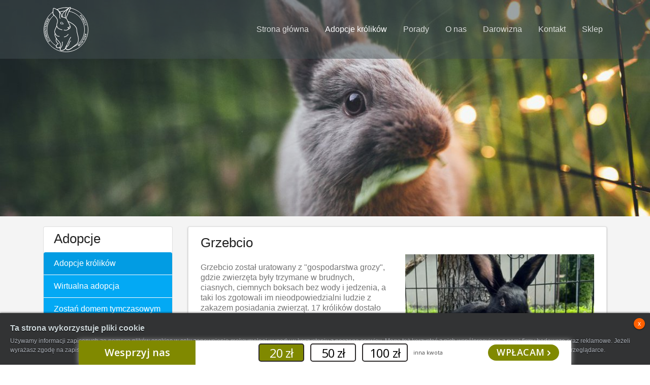

--- FILE ---
content_type: text/html; charset=utf-8
request_url: https://kroliki.net/pl/adopcje/lista/1907-grzebcio/
body_size: 5366
content:

<!doctype html>
<html lang="pl">
    <head>
        <!-- Global site tag (gtag.js) - Google Analytics -->
        <script async src="https://www.googletagmanager.com/gtag/js?id=G-PBN1WBQ6ML"></script>
        <script>
            window.dataLayer = window.dataLayer || [];
            function gtag(){dataLayer.push(arguments);}
            gtag('js', new Date());

            gtag('config', 'G-PBN1WBQ6ML');
        </script>
        <title>Stowarzyszenie Pomocy Królikom - Króliki do adopcji  - Grzebcio</title>
        <meta name="viewport" content="width=device-width, initial-scale=1, shrink-to-fit=no">
        <meta http-equiv="Content-Type" content="text/html; charset=UTF-8" />
        <meta name="description" content="Adopcja królika - tutaj czeka już na Ciebie Twój nowy przyjaciel - uszak!">
        <meta name="author" content="">

        <link rel="apple-touch-icon" sizes="180x180" href="/favicon/apple-touch-icon.png">
        <link rel="icon" type="image/png" sizes="32x32" href="/favicon/favicon-32x32.png">
        <link rel="icon" type="image/png" sizes="16x16" href="/favicon/favicon-16x16.png">
        <link rel="manifest" href="/favicon/site.webmanifest">
        <link rel="mask-icon" href="/favicon/safari-pinned-tab.svg" color="#5bbad5">
        <link rel="shortcut icon" href="/favicon/favicon.ico">
        <meta name="msapplication-TileColor" content="#da532c">
        <meta name="msapplication-config" content="/favicon/browserconfig.xml">
        <meta name="theme-color" content="#ffffff">

        <!-- Bootstrap core CSS -->
        <link href="/static/css/bootstrap.min.css" rel="stylesheet">

        <!-- Custom styles for this template -->
        <link href="/static/css/style.css" rel="stylesheet">
        <link href="/static/css/responsive.css" rel="stylesheet">

        <link rel="stylesheet" type="text/css" href="/static/css/slick/slick.css"/>

        <link rel="stylesheet" type="text/css" href="/static/css/slick/slick-theme.css"/>

        <!-- Lightbox  -->
        <link href="/static/css/ekko-lightbox.css" rel="stylesheet">
        
        

    </head>
    <body>
        
        <nav class="navbar navbar-expand-lg navbar-dark bg-dark mb-0">
          <div class="container">
          <a class="navbar-brand" href="/">
            <img src="/static/img/logo.svg" width="90" height="90" alt="">
          </a>
          <button class="navbar-toggler" type="button" data-toggle="collapse" data-target="#navbarCollapse" aria-controls="navbarCollapse" aria-expanded="false" aria-label="Toggle navigation">
            <span class="navbar-toggler-icon"></span>
          </button>
          <div class="collapse navbar-collapse" id="navbarCollapse">
            <ul class="navbar-nav ml-auto">
              


    <li class="nav-item ml-3 
        
        ">

        


        <a href="/pl/"  class="nav-link"><span>Strona główna</span></a>


    </li>
    

    <li class="nav-item ml-3 active
        
         dropdown">

        


        <a href="/pl/adopcje/"  class="nav-link"><span>Adopcje królików</span></a>


    </li>
    

    <li class="nav-item ml-3 
        
         dropdown">

        


        <a href="/pl/porady/"  class="nav-link"><span>Porady</span></a>


    </li>
    

    <li class="nav-item ml-3 
        
         dropdown">

        


        <a href="/pl/o-nas/"  class="nav-link"><span>O nas</span></a>


    </li>
    

    <li class="nav-item ml-3 
        
        ">

        


        <a href="/pl/darowizna/"  class="nav-link"><span>Darowizna</span></a>


    </li>
    

    <li class="nav-item ml-3 
        
         dropdown">

        


        <a href="/pl/kontakt/"  class="nav-link"><span>Kontakt</span></a>


    </li>
    

    <li class="nav-item ml-3 
        
        ">

        


        <a href="/pl/sklep/"  class="nav-link"><span>Sklep</span></a>


    </li>
    



            </ul>
          </div>
        </div>
        </nav>
        
    <main role="main">
      <div id="myCarousel" class="carousel slide" data-ride="carousel">
        <div class="carousel-inner">
          <div class="carousel-item active">
            <img class="filer_image " alt="leximphoto-427130-unsplash.jpg__1200x500_q85_crop_subsampling-2.jpg" src="/media/filer_public_thumbnails/filer_public/32/f8/32f8df56-062e-44b6-bcfe-e66b4f9a66be/leximphoto-427130-unsplashjpg__1200x500_q85_crop_subsampling-2.jpg__1200x400_q85_crop_subsampling-2_upscale.jpg" />


            <div class="container">
              <div class="carousel-caption text-left">
                <h1></h1>
                <p></p>
              </div>
            </div>
          </div>


        </div>

      </div>
    </main>
    
        
<!-- NEWS -->
<div class="container-fluid adoption">
  <div class="container">
    <div class="row">
      <div class="col-lg-3 col-sm-12 mb-3 mb-xl-0">
        <!-- adoption menu -->
        <div class="side-menu">
          <h1>Adopcje</h1>
          <div class="list-group">

            




        <a href="/pl/adopcje/lista/" class="list-group-item list-group-item-action active">Adopcje królików</a>


    



        <a href="/pl/adopcje/wirtualna-adopcja/" class="list-group-item list-group-item-action">Wirtualna adopcja</a>


    



        <a href="/pl/adopcje/zostan-domem-tymczasowym/" class="list-group-item list-group-item-action">Zostań domem tymczasowym</a>


    



        <a href="/pl/adopcje/chce-oddac-krolika/" class="list-group-item list-group-item-action">Chcę oddać królika</a>


    



        <a href="/pl/adopcje/procedura-adopcyjna/" class="list-group-item list-group-item-action">Procedura adopcyjna</a>


    



        <a href="/pl/adopcje/regulamin-adopcji/" class="list-group-item list-group-item-action">Regulamin adopcji</a>


    



          </div>
        </div>
      </div>
      <!-- end adoption-menu -->

      <div class="col-lg-9 col-sm-12">
        <!-- adoption-->
        <div class="row">
          <div class="col-lg-12">
            <div class="adoption-details">
              <h1>Grzebcio</h1>
              <div class="row">
                <div class="col-lg-6 col-sm-12 mb-3 mb-xl-0">
                  <div class="adoption-entry">
                    <p><p>Grzebcio został uratowany z "gospodarstwa grozy", gdzie zwierzęta były trzymane w brudnych, ciasnych, ciemnych boksach bez wody i jedzenia, a taki los zgotowali im nieodpowiedzialni ludzie z zakazem posiadania zwierząt. 17 królików dostało nowe życie.</p>

<p>Waży 2,5kg, ale wygląda na dość małego uszatka. To bardzo aktywny chłopak, wszędzie go pełno, interesuje się dosłownie wszystkim. Nie podoba mu się sprzątanie w klatce, gdyż ma własny gust. Lubi głaskanie, ale nie na długo. Umie kuwetować, jednak należy do tych, którzy potrafią całą klatkę wywrócić do góry nogami. :)  Za jedzonko da się pokroić, a jak za długo czeka, to umie obsłużyć się sam. </p>

<p>Do nowego domu może kicać w każdej chwili.</p></p>
                    <div class="table-responsive">
                    <table class="table table-striped">
	<tbody>
		<tr>
			<td>Płeć</td>
			<td>Samiec</td>
		</tr>
		<tr>
			<td>Miejscowość</td>
			<td>Lublin</td>
		</tr>
		<tr>
			<td>Umaszczenie</td>
			<td>czarne</td>
		</tr>
		<tr>
			<td>Wiek</td>
			<td>2,5 roku</td>
		</tr>
		<tr>
			<td>Rasa</td>
			<td>półhodowlaniec</td>
		</tr>
		<tr>
			<td>Waga</td>
			<td>2,5kg</td>
		</tr>
		<tr>
			<td>Szczepienia</td>
			<td>myksomatoza, pomór I i II</td>
		</tr>
		<tr>
			<td>Przebyte choroby</td>
			<td>świerzb, grzybica, nicienie</td>
		</tr>
		<tr>
			<td>Żywienie</td>
			<td>siano, suszone zioła, granulat bezzbożowy</td>
		</tr>
		<tr>
			<td>Powód oddania</td>
			<td>interwencja w gospodarstwie</td>
		</tr>
		<tr>
			<td>Data ogłoszenia</td>
			<td>29.05.2023</td>
		</tr>
		<tr>
			<td>Osoba do kontaktu</td>
			<td>joanna.szczesniak@kroliki.net</td>
		</tr>
		<tr>
			<td>Kontakt</td>
			<td>jw</td>
		</tr>
	</tbody>
</table>
                  </div>
                  </div>
                </div>
                <div class="col-lg-6 col-sm-12 mb-3 mb-xl-0">
                  <div class="adoption-entry">
                    <div id="myCarousel2" class="carousel slide" data-ride="carousel">
                      <ol class="carousel-indicators">
                        
                          
                            <li data-target="#myCarousel2" data-slide-to="0" class=" active"></li>
                          
                            <li data-target="#myCarousel2" data-slide-to="1" class=""></li>
                          
                            <li data-target="#myCarousel2" data-slide-to="2" class=""></li>
                          
                            <li data-target="#myCarousel2" data-slide-to="3" class=""></li>
                          
                        
                      </ol>
                      <div class="carousel-inner">
                        
                          
                            <div class="carousel-item active">
                              <a href="/media/filer_public_thumbnails/filer_public/bc/87/bc873dc6-f4b3-4954-8ae5-6ce95b0b6c81/img_20230731_151524.jpg__800x600_q85_crop_subsampling-2.jpg" data-toggle="lightbox" data-gallery="example-gallery">
                                <img class="first-slide" src="/media/filer_public_thumbnails/filer_public/bc/87/bc873dc6-f4b3-4954-8ae5-6ce95b0b6c81/img_20230731_151524.jpg__293x179_q85_crop_subsampling-2.jpg" alt="First slide">
                              </a>
                            </div>
                          
                            <div class="carousel-item">
                              <a href="/media/filer_public_thumbnails/filer_public/31/97/3197b77a-4072-4a2c-a8d6-7c009e4e26c0/img_20230731_151410.jpg__800x600_q85_crop_subsampling-2.jpg" data-toggle="lightbox" data-gallery="example-gallery">
                                <img class="first-slide" src="/media/filer_public_thumbnails/filer_public/31/97/3197b77a-4072-4a2c-a8d6-7c009e4e26c0/img_20230731_151410.jpg__293x179_q85_crop_subsampling-2.jpg" alt="First slide">
                              </a>
                            </div>
                          
                            <div class="carousel-item">
                              <a href="/media/filer_public_thumbnails/filer_public/25/1c/251cb5cb-188c-4a72-bc19-4db272354aaa/img_20230731_151241.jpg__800x600_q85_crop_subsampling-2.jpg" data-toggle="lightbox" data-gallery="example-gallery">
                                <img class="first-slide" src="/media/filer_public_thumbnails/filer_public/25/1c/251cb5cb-188c-4a72-bc19-4db272354aaa/img_20230731_151241.jpg__293x179_q85_crop_subsampling-2.jpg" alt="First slide">
                              </a>
                            </div>
                          
                            <div class="carousel-item">
                              <a href="/media/filer_public_thumbnails/filer_public/7b/0a/7b0af815-cb30-4b0b-8f38-310acc486ae1/img_20230731_151147.jpg__800x600_q85_crop_subsampling-2.jpg" data-toggle="lightbox" data-gallery="example-gallery">
                                <img class="first-slide" src="/media/filer_public_thumbnails/filer_public/7b/0a/7b0af815-cb30-4b0b-8f38-310acc486ae1/img_20230731_151147.jpg__293x179_q85_crop_subsampling-2.jpg" alt="First slide">
                              </a>
                            </div>
                          
                        

                      </div>
                      
                      <a class="carousel-control-prev" href="#myCarousel2" role="button" data-slide="prev">
                        <span class="carousel-control-prev-icon" aria-hidden="true"></span>
                        <span class="sr-only">Previous</span>
                      </a>
                      <a class="carousel-control-next" href="#myCarousel2" role="button" data-slide="next">
                        <span class="carousel-control-next-icon" aria-hidden="true"></span>
                        <span class="sr-only">Next</span>
                      </a>
                      
                    </div>
                  </div>

                <div class="row adoption-gutters">
                  
                  <div class="row">
                    <div class="col-lg-12 mb-2 mb-xl-0">
                      <p>
                        Nie można teraz adoptować tego królika. Jednak nie wszystko stracone - sporo innych królików
                        wciąż czeka na swój nowy dom! Jeśli chcesz, możesz również wesprzeć nasze działa klikając
                        przycisk poniżej
                      </p>
                    </div>
                  </div>
                  
                  <div class="col-lg-12">
                    <a href="/darowizna" class="btn btn-primary btn-block border-0 adoption-btn">
                        <img src="/static/img/darowizna.svg" width="36" height="28" class="align-middle" aria-hidden="true"></i>
                        <span class="align-middle">Wspomóż</span>
                    </a>
                  </div>
                </div>

                <div class="row adoption-share">
                  <div class="col-lg-12">
                    <h2>Udostępnij ogłoszenie</h2>
                    <ul class="list-inline">
                      <li class="list-inline-item"><a class="facebook" href="https://www.facebook.com/sharer/sharer.php?u=kroliki.net/pl/adopcje/lista/1907-grzebcio/"><img src="/static/img/facebook2.svg" width="44" height="44"></a></li>
                      <li class="list-inline-item"><a href="https://twitter.com/intent/tweet?original_referer=kroliki.net/pl/adopcje/lista/1907-grzebcio/&amp;ref_src=twsrc%5Etfw&amp;text=Zaadoptuj królika - Grzebcio&amp;tw_p=tweetbutton&amp;url=http://kroliki.net/pl/adopcje/lista/1907-grzebcio/"><img src="/static/img/twitter2.svg" width="44" height="44"></a></li>
                    </ul>
                  </div>
                </div>

                </div>
              </div>
            </div>
          </div>
        </div>
        <!-- adoption-->



      </div>

    </div>
  </div>

</div>


        



        <!--  FOOTER -->
        <div class="container-fluid footer">
          <div class="container">
            <div class="row">
              <div class="col-lg-12 footer-btn mt-5">
                <div class="fanipay-widget"></div>
                <div class="text-center">
                  <a href="https://www.e-pity.pl/pit-2017-program-online-epity-2018-KRS-0000237887--858--https:/opp.e-pity.pl/opplogo/be804765c5f768289a24bda9f103911b--www.kroliki.net" class="btn btn-secondary border-0 " target="_blank"><img src="/static/img/procent.svg" height="28" width="36" class="align-middle"> <span class="align-middle">Przekaż nam 1,5% podatku</span> </a>

                </div>
              </div>
            </div>
            <div class="row mt-5 pb-5">
              <div class="col-lg-4 col-sm-4 col-6 text-center">
                Kontakt:
                <br>
                <p><a href="//kroliki.net/pl/kontakt/centra-adopcyjne/">Adopcja, wolontariat, wirtualna adopcja, wsparcie rzeczowe, oddanie królika</a></p><p><a href="//kroliki.net/pl/kontakt/">Zarząd SPK</a></p>
<a href="//kroliki.net/pl/regulamin-platnosci/">Regulamin płatności FaniPay</a>
              </div>
              <div class="col-lg-4 col-sm-4 col-6 text-center">
                Wszystkie prawa zastrzeżone<br>
                kroliki.net 2026
                  <div class="flexi">Wykonanie: <a target="blank" href="http://flexisoft.pl" style="color: #f4f4f4;">Flexisoft</a></div>
              </div>
              <div class="col-lg-4 col-sm-4 col-12 text-center">
                <ul class="list-inline">
                  <li class="list-inline-item"><a class="facebook" href="https://www.facebook.com/kroliki.net/"><img src="/static/img/facebook.svg" width="36" height="36"></a></li>
                  <!-- <li class="list-inline-item"><a href="http://twitter.com/SPK_Polska"><img src="/static/img/twitter.svg" width="36" height="36"></a></li> -->
                  <li class="list-inline-item"><a href="https://www.instagram.com/spkpolska"><img src="/static/img/instagram.svg" width="36" height="36"></a></li>
                </ul>
              </div>
            </div>
          </div>
        </div>
        <!-- END FOOTER -->


        
  <!-- Bootstrap core JavaScript
          ================================================== -->
          <!-- Placed at the end of the document so the pages load faster -->
          <script src="https://code.jquery.com/jquery-3.2.1.slim.min.js" integrity="sha384-KJ3o2DKtIkvYIK3UENzmM7KCkRr/rE9/Qpg6aAZGJwFDMVNA/GpGFF93hXpG5KkN" crossorigin="anonymous"></script>
          <script src="https://cdnjs.cloudflare.com/ajax/libs/popper.js/1.12.3/umd/popper.min.js" integrity="sha384-vFJXuSJphROIrBnz7yo7oB41mKfc8JzQZiCq4NCceLEaO4IHwicKwpJf9c9IpFgh" crossorigin="anonymous"></script>
          <script src="/static/js/bootstrap.min.js"></script>
          <script type="text/javascript" src="//code.jquery.com/jquery-migrate-1.2.1.min.js"></script>

                    <script>
                    $(document).on('click', '[data-toggle="lightbox"]', function(event) {
                                    event.preventDefault();
                                    $(this).ekkoLightbox();
                                });
                    </script>
          <script src="/static/js/ekko-lightbox.min.js"></script>
          <script src="/static/js/ekko-lightbox.min.js.map"></script>
          <script src="/static/js/cookie.js"></script>

          
          <script async type="text/javascript" src="https://widget2.fanimani.pl/PRzUtpMbp4yKGiQUo8nN9X.js"></script>
          
        
        
    </body>
</html>


--- FILE ---
content_type: image/svg+xml
request_url: https://kroliki.net/static/img/darowizna.svg
body_size: 2460
content:
<?xml version="1.0" encoding="UTF-8"?>
<svg width="39px" height="31px" viewBox="0 0 39 31" version="1.1" xmlns="http://www.w3.org/2000/svg" xmlns:xlink="http://www.w3.org/1999/xlink">
    <!-- Generator: Sketch 42 (36781) - http://www.bohemiancoding.com/sketch -->
    <title>Group 1155</title>
    <desc>Created with Sketch.</desc>
    <defs>
        <filter x="-50%" y="-50%" width="200%" height="200%" filterUnits="objectBoundingBox" id="filter-1">
            <feOffset dx="0" dy="1" in="SourceAlpha" result="shadowOffsetOuter1"></feOffset>
            <feGaussianBlur stdDeviation="1" in="shadowOffsetOuter1" result="shadowBlurOuter1"></feGaussianBlur>
            <feColorMatrix values="0 0 0 0 0   0 0 0 0 0   0 0 0 0 0  0 0 0 0.5 0" type="matrix" in="shadowBlurOuter1" result="shadowMatrixOuter1"></feColorMatrix>
            <feMerge>
                <feMergeNode in="shadowMatrixOuter1"></feMergeNode>
                <feMergeNode in="SourceGraphic"></feMergeNode>
            </feMerge>
        </filter>
    </defs>
    <g id="Page-1" stroke="none" stroke-width="1" fill="none" fill-rule="evenodd" stroke-linejoin="round">
        <g id="Extra-large-≥1200px-Copy-17" transform="translate(-827.000000, -982.000000)" stroke="#FFFFFF">
            <g id="btn-primary" filter="url(#filter-1)" transform="translate(810.000000, 979.000000)">
                <g id="Group-12">
                    <g id="Group-1155" transform="translate(20.000000, 5.000000)">
                        <polygon id="Stroke-7273" points="0.189468504 25.5364023 5.86269685 25.5364023 5.86269685 15.5789835 0.189468504 15.5789835"></polygon>
                        <path d="M5.86269685,24.1139139 L29.9739173,24.1139139 C29.9739173,21.9801813 25.0098425,19.8464487 19.3366142,19.8464487 L9.40846457,19.8464487" id="Stroke-7274" stroke-linecap="round"></path>
                        <path d="M5.86269685,17.0014719 L10.8267717,17.0014719 C14.1626299,17.0014719 15.7908465,19.1352045 16.5,19.8464487" id="Stroke-7275"></path>
                        <path d="M32.8105315,4.35128259 C32.8105315,-0.460995664 26.4281496,-1.98590323 25.0098425,3.86905903 C23.5915354,-1.98590323 17.2091535,-0.460995664 17.2091535,4.35128259 C17.2091535,8.52344107 25.0098425,14.1564951 25.0098425,14.1564951 C25.0098425,14.1564951 32.8105315,8.52344107 32.8105315,4.35128259 Z" id="Stroke-7276"></path>
                    </g>
                </g>
            </g>
        </g>
    </g>
</svg>

--- FILE ---
content_type: image/svg+xml
request_url: https://kroliki.net/static/img/procent.svg
body_size: 4370
content:
<?xml version="1.0" encoding="UTF-8"?>
<svg width="40px" height="26px" viewBox="0 0 40 26" version="1.1" xmlns="http://www.w3.org/2000/svg" xmlns:xlink="http://www.w3.org/1999/xlink">
    <!-- Generator: Sketch 42 (36781) - http://www.bohemiancoding.com/sketch -->
    <title>OPP_logo_1_percent</title>
    <desc>Created with Sketch.</desc>
    <defs></defs>
    <g id="Page-1" stroke="none" stroke-width="1" fill="none" fill-rule="evenodd">
        <g id="Extra-large-≥1200px-Copy-17" transform="translate(-464.000000, -1885.000000)" fill-rule="nonzero" fill="#FFFFFF">
            <g id="Group-7" transform="translate(0.000000, 1824.000000)">
                <g id="OPP_logo_1_percent" transform="translate(464.000000, 61.000000)">
                    <g id="svg2">
                        <g id="layer1" transform="translate(0.022704, 0.050773)">
                            <g id="g2562" transform="translate(0.039194, 0.078579)">
                                <path d="M5.24334314,0.0299670756 C2.34880664,0.0299670756 0.0185480227,2.33433186 0.0185480227,5.19670425 L0.0185480227,20.6969158 C0.0185480227,23.5592882 2.34880664,25.863653 5.24334314,25.863653 L34.6328157,25.863653 C37.5272215,25.863653 39.8574802,23.5592882 39.8574802,20.6969158 L39.8574802,5.19670425 C39.8574802,2.33433186 37.5272215,0.0299670756 34.6328157,0.0299670756 L5.24334314,0.0299670756 Z M5.10867404,2.61333566 L15.3010737,2.61333566 L15.3010737,23.2802844 L5.24334314,23.2802844 C3.79607489,23.2802844 2.63094558,22.128102 2.63094558,20.6969158 L2.63094558,5.19670425 C2.6310762,3.81021033 3.72462582,2.68231161 5.10867404,2.61333566 Z M17.9134713,2.61333566 L34.6328157,2.61333566 C36.0799533,2.61333566 37.2452132,3.76551806 37.2452132,5.19670425 L37.2452132,20.6969158 C37.2452132,22.128102 36.0800839,23.2802844 34.6328157,23.2802844 L17.9134713,23.2802844 L17.9134713,2.61333566 Z" id="rect2467"></path>
                                <path d="M5.44397527,3.51751467 C4.50664703,3.51751467 3.74591686,4.29123356 3.74591686,5.24514242 C3.74591686,6.19918044 4.50664703,6.97677438 5.44397527,6.97677438 L7.9543587,6.97677438 L7.9543587,20.6967866 C7.9543587,21.6236993 8.73677177,22.3759762 9.70139957,22.3759762 C10.666158,22.3759762 11.4524897,21.6236993 11.4524897,20.6967866 L11.4524897,3.5173855 L5.44397527,3.5173855 L5.44397527,3.51751467 Z" id="rect2483"></path>
                                <g id="g2541" transform="translate(19.817509, 3.610451)">
                                    <path d="M0.817157956,18.2733285 C1.58063114,18.856524 2.66477613,18.7342015 3.23780553,18.0005248 L15.1227776,2.78538801 C15.695807,2.0518405 15.5418062,0.983488422 14.778333,0.400292963 C14.0148598,-0.182773328 12.9274493,-0.0629050251 12.3545505,0.670513317 L0.469447841,15.8856501 C-0.103581563,16.619456 0.0536847698,17.6901331 0.817157956,18.2733285 Z" id="path2522"></path>
                                    <path d="M4.19616358,0.088738711 C2.02931042,0.088738711 0.269338188,1.82915413 0.269338188,3.97192921 C0.269338188,6.11470428 2.02931042,7.85098631 4.19616358,7.85098631 C6.36288611,7.85098631 8.11880913,6.11470428 8.11880913,3.97192921 C8.11867851,1.82915413 6.36288611,0.088738711 4.19616358,0.088738711 Z M4.19616358,2.86999333 C4.81112196,2.86999333 5.31048176,3.36380424 5.31048176,3.97192921 C5.31048176,4.58005417 4.81112196,5.07386508 4.19616358,5.07386508 C3.58107457,5.07386508 3.0818454,4.58005417 3.0818454,3.97192921 C3.0818454,3.36380424 3.58107457,2.86999333 4.19616358,2.86999333 Z" id="path2532"></path>
                                    <path d="M11.4015479,10.821731 C9.23469475,10.821731 7.47472251,12.5620173 7.47472251,14.7049215 C7.47472251,16.8476966 9.23469475,18.5839786 11.4015479,18.5839786 C13.5682704,18.5839786 15.3241935,16.8475674 15.3241935,14.7049215 C15.3240628,12.5621464 13.5682704,10.821731 11.4015479,10.821731 Z M11.4015479,13.6028565 C12.0165063,13.6028565 12.5158661,14.0966674 12.5158661,14.7047923 C12.5158661,15.3129173 12.0163757,15.8067282 11.4015479,15.8067282 C10.7864589,15.8067282 10.2872297,15.3129173 10.2872297,14.7047923 C10.2872297,14.0966674 10.7864589,13.6028565 11.4015479,13.6028565 Z" id="path2539"></path>
                                </g>
                            </g>
                        </g>
                    </g>
                </g>
            </g>
        </g>
    </g>
</svg>

--- FILE ---
content_type: image/svg+xml
request_url: https://kroliki.net/static/img/logo.svg
body_size: 34623
content:
<?xml version="1.0" encoding="UTF-8"?>
<svg width="93px" height="94px" viewBox="0 0 93 94" version="1.1" xmlns="http://www.w3.org/2000/svg" xmlns:xlink="http://www.w3.org/1999/xlink">
    <!-- Generator: Sketch 42 (36781) - http://www.bohemiancoding.com/sketch -->
    <title>spkedit</title>
    <desc>Created with Sketch.</desc>
    <defs>
        <path d="M22.9970117,45.5152699 C24.2896216,46.2566363 25.7669369,46.2566363 27.4287117,46.2566363 C29.8293081,46.2566363 30.198555,44.9590805 31.8606577,44.4031381 C33.7072198,43.6615248 37.4000982,41.2517549 36.2922757,38.4711372 C34.4457135,33.6513504 31.4913288,29.2024115 29.6445207,24.3827894 C27.7982045,19.7481796 22.0737306,19.3774965 18.5653937,18.821554 C18.5653937,12.5188699 12.6563784,4.73287699 6.74744505,2.50869558 C6.00862342,2.32318938 1.20767658,-1.0136177 1.20767658,2.13776549 C1.20767658,5.47457257 -0.823590991,11.5919973 1.94625225,14.372615 C6.74744505,19.1922372 12.1023441,23.8266 9.3325009,31.0561566 C5.82391802,40.1394584 12.471673,43.8469487 19.6733802,45.5152699 L22.9970117,45.5152699 Z" id="path-1"></path>
    </defs>
    <g id="Page-1" stroke="none" stroke-width="1" fill="none" fill-rule="evenodd">
        <g id="Extra-large-≥1200px-Copy-17" transform="translate(-124.000000, -18.000000)">
            <g id="navbar-navbar-dark-bg-primary" transform="translate(125.000000, 17.000000)">
                <g id="nav-navbar-nav">
                    <g id="spkedit" transform="translate(0.000000, 2.000000)">
                        <path d="M33.0844027,9.95355133 C32.8885477,10.0179106 32.6951523,10.0860558 32.500855,10.1534602 C30.9053216,8.11025841 28.9769414,6.33815575 26.9605126,5.12899115 C34.9495748,1.54725664 43.5457135,0.480143363 51.774409,1.65103805 C50.0295865,2.8641531 48.0961234,4.59683363 47.6805568,4.80538407 C46.7177604,5.36930973 45.2281477,6.6309 43.7169739,8.06030177 C40.1815829,8.18186018 36.6081523,8.79590708 33.0844027,9.95355133" id="Fill-1" stroke="#FFFFFF" stroke-width="1.1"></path>
                        <path d="M47.1128315,7.58674248 C46.3922099,8.52760619 45.6355982,10.1823478 45.2662694,11.2944796 C44.7122351,12.9628009 43.7889541,14.816546 43.7889541,16.8555504 C43.7889541,18.7092956 44.1659072,20.5548106 44.1641036,22.2175354 C42.2689261,21.2512407 40.0184387,20.8800637 38.1075207,20.6178531 C38.1126036,18.7834487 37.8749378,14.6163903 38.8172387,13.3327434 C40.4602396,11.094077 45.4647477,6.10302212 47.6805568,4.80538407 C48.0544766,4.61782035 49.6596018,3.19385044 51.2644811,2.03851062 C50.3565306,3.71893009 48.2385261,6.11767168 47.1128315,7.58674248 Z" id="Fill-2"></path>
                        <path d="M45.8718703,23.377731 C45.8698207,18.9519186 49.180909,15.9323814 49.8966937,12.2202 C50.2888955,10.1853929 55.4594171,2.38475044 54.6978045,0.727210619 C54.3564315,-0.0158017699 52.7985279,0.888849558 51.264727,2.03875752 C50.3565306,3.71893009 48.2385261,6.11767168 47.1128315,7.58674248 C46.3922099,8.52760619 45.6355982,10.1823478 45.2662694,11.2944796 C44.7122351,12.9628009 43.7889541,14.816546 43.7889541,16.8555504 C43.7889541,18.7092956 44.1659072,20.5548106 44.1631198,22.2172885 C44.7778207,22.5241062 45.3569414,22.8997274 45.8718703,23.377731" id="Fill-3"></path>
                        <path d="M32.7558189,83.5654381 C33.0423459,82.1122513 34.3855387,80.6523159 34.3855387,78.5843416 C34.3855387,75.6183 33.0927649,73.2083655 31.0619072,71.1693611 C29.0540865,69.1534832 26.8242586,66.7542478 25.1464153,64.1248168 C25.1527279,66.7204221 24.6064,68.3859451 25.5219748,70.798431 C26.0836333,72.2784478 28.1765514,74.832985 29.6989568,75.6824124 C29.8604613,75.7722027 26.9611685,76.5241035 26.2607144,77.8424814 C25.4834432,79.3057088 24.9575288,82.1201522 26.6300432,83.4039637 C28.073664,84.512392 31.1734847,83.9643504 32.7558189,83.5654381" id="Fill-5"></path>
                        <path d="M49.158118,29.2746717 C55.6209216,32.0552894 67.6235757,38.5432327 67.6235757,47.4412752 C67.6235757,53.9293832 70.9474532,59.8613841 70.9474532,65.2373602 C70.9474532,70.9838549 70.3934189,74.8766044 65.4077667,77.8424814 C60.6068198,80.8088522 53.7743595,90.077331 46.942309,87.4822195 C43.5061982,86.2277894 46.5435486,82.3208018 48.9968595,80.0202451 C48.6101505,80.3874717 48.234591,80.4380867 47.6805568,80.4380867 L46.942309,80.4380867 L46.1742198,80.0389274 C45.2884045,81.3057027 44.3569252,82.8130434 44.3569252,83.7746469 C44.3569252,86.9260301 41.4023766,88.0383265 39.1864856,88.9650345 C36.1166703,90.1002106 32.3400883,88.9647876 33.5519459,85.9331522 C31.2662063,83.4746602 34.3855387,81.7357248 34.3855387,78.5843416 C34.3855387,75.6183 33.0927649,73.2086124 31.0619072,71.1693611 C26.6300432,66.7204221 21.121018,60.4042407 22.8148477,53.8542425 C22.6198946,53.3251301 22.4054297,52.7984044 22.1983432,52.2611442 C20.7624288,48.537523 26.0892081,41.354631 26.4585369,38.2034947 L49.158118,29.2746717 Z" id="Fill-7"></path>
                        <g id="Group-520" transform="translate(18.036036, 1.555322)">
                            <mask id="mask-2" fill="white">
                                <use xlink:href="#path-1"></use>
                            </mask>
                            <g id="Clip-10"></g>
                        </g>
                        <path d="M30.3229216,9.62500619 C31.0619072,9.8208 32.5387306,11.3861628 32.5387306,12.3646381 L32.5387306,15.4951991 L32.5387306,21.3655566 C32.5387306,21.5610212 32.9080595,21.9522796 32.9080595,22.1482381 L32.9080595,22.9307549 C33.0927649,23.1267133 33.4620117,23.5178894 33.6467991,23.7134363 L36.6014297,20.3768761 C36.6014297,16.093115 33.8717577,11.1237053 30.2675838,7.6817177 L30.3229216,9.62500619 Z" id="Fill-521"></path>
                        <path d="M26.4571432,38.1981451 C26.0892081,41.354631 20.7624288,48.537523 22.1983432,52.2611442 C22.9782378,54.2845115 23.8599541,56.1540584 25.5219748,57.8223796 C25.8912216,58.1930628 28.1071126,60.046808 28.4766054,60.046808 C29.7691333,60.046808 30.8772018,60.4175735 32.1220982,60.4235814 L41.3200667,61.4379398 C44.7262541,61.529623 48.4193784,58.378569 50.2124883,55.9240274 C51.7994955,52.3285487 51.4595162,47.5667841 50.8159577,45.5272858 C50.4790117,45.7043973 50.1678901,45.8494938 49.8966937,45.9584602 C48.234591,46.5144027 47.8653441,47.8119584 45.4647477,47.8119584 C43.802973,47.8119584 42.3256577,47.8119584 41.0330477,47.070592 L37.7094162,47.070592 C32.209245,45.7965743 27.031591,43.3327327 26.4571432,38.1981451" id="Fill-523"></path>
                        <path d="M55.4361342,69.6862991 C51.7432559,70.6131717 51.7432559,77.8424814 50.2659405,78.9551071 C49.8953,79.2413496 49.4627631,79.6070947 48.9957117,80.0217265 C48.6101505,80.3874717 48.234591,80.4380867 47.6805568,80.4380867 C47.4958514,80.4380867 47.1056991,80.5239265 46.942309,80.4380867 L46.1424108,80.013085 C46.6092982,79.3090009 47.0520009,78.669523 47.3115559,78.2134115 C50.4506459,73.0231062 51.7432559,66.9056814 55.4361342,61.9005531 L55.4361342,69.6862991 Z" id="Fill-525"></path>
                        <path d="M34.4327604,31.9384221 C34.9012054,31.4160584 35.1810099,31.3920265 35.9288495,31.3920265 C36.9487874,31.3920265 37.9688072,31.5287283 38.5130036,32.484077 C38.7846919,32.9620805 39.3966054,33.917923 39.4646505,34.3956796 C39.4646505,34.4638248 39.6689495,34.8735186 39.6006586,35.0783655 C39.5327775,35.2829655 37.2890126,35.0783655 36.8809883,35.0783655 C36.4048369,35.0783655 35.7247964,34.8735186 35.3848171,34.6686717 L34.7048586,33.986315 C34.7048586,33.917923 34.6263198,33.7326637 34.4339081,33.4924274 C33.884055,32.8055442 33.9909595,32.4311575 34.4327604,31.9384221" id="Fill-527" fill="#FEFEFE"></path>
                        <path d="M51.2807465,2.04841908 C50.3572167,3.71659652 48.2391211,6.11531358 47.1135146,7.58442554 C46.3928617,8.5254225 45.6361288,10.1801634 45.267037,11.2921843 C44.7129627,12.9605808 43.7895784,14.8142411 43.7895784,16.8531652 C43.7895784,18.7071177 44.1665264,20.5526722 44.1665264,22.2211418 M38.1131726,20.634679 C38.1131726,18.7811647 37.8754524,14.6140803 38.8177496,13.3304512 C40.4607685,11.0918044 45.4654038,6.1006356 47.6811916,4.80313181 C48.4199572,4.43238514 53.9596812,-0.758287274 54.6984468,0.724845443 C55.4368488,2.39324196 50.2895668,10.1830844 49.897343,12.2178461 C49.1814183,15.9302054 45.8705756,18.9497059 45.8705756,23.3985198 M52.851751,39.6535376 C52.667205,40.0242842 52.1131308,40.7657776 52.1131308,41.1366703 C52.1131308,41.3219341 51.9284394,41.6926808 51.7438934,41.8781636 C51.5591293,42.0629893 51.0050551,42.2484721 51.0050551,42.2484721 L50.635745,42.2484721 L50.2666531,42.2484721 L49.897343,42.2484721 C49.3433415,42.2484721 48.9740315,42.2484721 48.4199572,41.8781636 M50.9683932,42.277463 C51.0724867,42.5908852 51.0741598,42.9280405 51.0432445,43.2925801 C51.0285507,43.4639691 51.0085467,43.5291802 50.9683932,43.6355773 C50.9279488,43.7417553 51.0118928,43.4963191 50.7454396,44.2917777 C50.6794628,44.4892367 50.5023365,45.0988473 50.3441959,45.3068948 C50.1984213,45.4980006 49.8239466,45.8291678 49.8239466,45.8291678 L49.7200713,45.9177469 C49.6658059,45.9637525 49.4969722,46.0831479 49.2579427,46.2162721 M46.2041695,80.0652164 L46.9430079,80.4361091 L47.6811916,80.4361091 C48.2351931,80.4361091 48.6106862,80.3854299 48.9802145,80.0144642 M49.1587956,29.2725579 C55.6216129,32.0531944 67.6243725,38.5411515 67.6243725,47.4392176 C67.6243725,53.9271747 70.9482359,59.8593405 70.9482359,65.2353497 C70.9482359,70.9818865 70.3942344,74.8744709 65.4083665,77.8403713 C60.6074809,80.8068558 53.774917,90.0753034 46.9430079,87.4801497 C42.8804515,85.997163 47.865883,80.8068558 50.2666531,78.9529764 C51.7438934,77.8403713 51.7438934,70.6111399 55.4368488,69.6841637 M38.0794204,71.538043 C38.0794204,77.4698437 38.2639663,79.6944697 34.3861741,84.5140303 C31.2470748,88.5925358 35.6784321,90.2605672 39.1870597,88.9630634 C41.4028474,88.0363062 44.3576918,86.9241393 44.3576918,83.7727561 C44.3576918,82.2896234 46.5734796,79.5092059 47.3122452,78.211337 C50.4514173,73.0210297 51.7438934,66.9035271 55.4368488,61.8985567 M25.1532766,64.1229636 C25.1532766,66.7182633 24.6068402,68.3838119 25.5225867,70.7964037 C26.0842988,72.2764693 28.1771529,74.8310212 29.6995659,75.6802991 C29.8609799,75.7701925 26.9618558,76.5222014 26.261425,77.8403713 C25.4840335,79.3036412 24.9580376,82.1182343 26.6305169,83.4020094 C28.0971369,84.5281241 31.2730436,83.9445833 32.8205525,83.5433853 M41.4028474,61.5275909 C44.7267837,61.5275909 48.4199572,58.3764268 50.2666531,55.966537 M22.7762203,53.8669293 C21.12149,60.4021334 26.6305169,66.7182633 31.0625289,71.1672964 C33.0933342,73.2065126 34.3861741,75.6161833 34.3861741,78.5822297 C34.3861741,81.7336129 31.2668606,83.4726243 33.5577178,85.9331934 M33.6474085,23.7112848 C33.4626443,23.5156515 33.0933342,23.1244579 32.9085701,22.9283865 L32.9085701,22.1459993 C32.9085701,21.9501469 32.53926,21.5588803 32.53926,21.36332 L32.53926,15.4930062 L32.53926,12.3623621 C32.53926,11.3838304 31.0625289,9.81854481 30.3234722,9.62269243 M37.7101103,47.0684709 C30.5082364,45.4000744 23.8604367,41.6926808 27.3690643,32.6093509 C30.1389263,25.3796814 24.7839665,20.7453845 19.9828627,15.9256048 C17.2130734,13.1450413 19.2443153,7.02753878 19.2443153,3.69074575 C19.2443153,0.539362573 24.0452008,3.87622863 24.7839665,4.0617115 C30.6930005,6.2858994 36.6019619,14.0719445 36.6019619,20.3746379 C40.110444,20.9304293 45.8348594,21.3011759 47.6811916,25.9359109 C49.5281057,30.7554715 52.4824409,35.2045045 54.3289913,40.0242842 C55.4368488,42.8049208 51.7438934,45.2145915 49.897343,45.9562309 C48.2351931,46.5122414 47.865883,47.8097452 45.4654038,47.8097452 C43.8036176,47.8097452 42.3262318,47.8097452 41.0337556,47.0684709 M26.4591372,38.2014404 C26.0898272,41.3523854 20.7629457,48.5354652 22.1988687,52.2589973 C22.9787334,54.2823671 23.8604367,56.1520198 25.5225867,57.8201973 C25.8918967,58.1909439 28.1076845,60.0446043 28.4772128,60.0446043 C29.7696162,60.0446043 30.8777647,60.4153509 32.1701681,60.4153509 M34.4333835,31.9362087 C35.045433,31.594672 35.1816784,31.3899106 35.9295367,31.3899106 C36.9494494,31.3899106 37.9695076,31.5265399 38.5136162,32.4818497 C38.7853795,32.9600158 39.3972107,33.9157637 39.4652243,34.3934916 C39.4652243,34.4616237 39.669556,34.8712196 39.6013242,35.0762001 C39.5334561,35.2806694 37.2896628,35.0762001 36.8815813,35.0762001 C36.4054863,35.0762001 35.7254233,34.8712196 35.3854281,34.6665312 L34.7053651,33.9840419 C34.7053651,33.9157637 34.5168911,33.7873862 34.4344019,33.4901755" id="Stroke-528" stroke="#FFFFFF" stroke-width="1.1"></path>
                        <path d="M35.7099577,31.427992 C36.9136991,30.9755841 38.0398856,31.8520885 38.7940378,32.8974743 C39.2309198,33.5031265 38.8046955,34.853931 38.1068649,35.1158947 C36.9464919,35.1868381 36.259073,35.1205858 35.3298072,34.6161637 C34.725518,33.7789168 34.7452757,31.7902805 35.7099577,31.427992 Z M37.5135613,33.3190195 C37.5135613,33.4711938 37.3987045,33.5950566 37.2581054,33.5950566 C37.1175063,33.5950566 37.0027315,33.4711938 37.0027315,33.3190195 C37.0027315,33.1669274 37.1175063,33.0430646 37.2581054,33.0430646 C37.3987045,33.0430646 37.5135613,33.1669274 37.5135613,33.3190195 Z" id="Fill-529" fill="#435158"></path>
                        <path d="M85.0012144,24.3188416 C97.3211387,46.1791088 89.6093396,74.0958159 67.8332036,86.4643221 C46.0573135,98.8321699 18.2488613,91.0900434 5.92852703,69.2295292 C-5.49582613,48.9584097 0.307924324,23.4817593 18.5744937,10.022108 C18.4131532,12.3149283 18.5981865,14.5382044 19.9822883,15.9279372 C20.2415973,16.1882549 20.5027919,16.4477496 20.7642324,16.7075735 C8.76108649,26.5360274 3.33830631,43.1535637 8.43135495,58.7779752 C11.4684595,68.0955053 17.7304072,75.477154 25.5703441,80.0902832 C25.4183495,81.3316274 25.6339622,82.6394708 26.6300432,83.4039637 C28.0806324,84.5179885 31.2034901,83.958754 32.7688541,83.5584425 C32.6221883,84.3203841 32.7658207,85.0810912 33.5485027,85.9261566 C32.3356613,88.9636354 36.1147847,90.1009513 39.1864856,88.9650345 C40.9614775,88.2226805 43.2094234,87.360908 44.0341622,85.4278248 C44.4910477,85.4410752 44.9481793,85.4455195 45.4066225,85.4420628 C45.3522685,86.3175796 45.7705405,87.0545841 46.942309,87.4822195 C51.3367892,89.1516106 55.7307775,85.9119186 59.5847505,82.5988965 C78.1557189,75.0355274 88.0438937,54.1036965 81.7196396,34.7022504 C77.1294685,20.6208982 65.1753477,10.9587743 51.5356775,8.59920796 C52.6869505,6.40070442 54.0975324,3.80946106 54.5895063,2.14023451 C67.0012505,4.70654071 78.2954162,12.4206027 85.0012144,24.3188416 Z" id="Fill-530" stroke="#FFFFFF"></path>
                        <path d="M5.46885405,52.680385 L5.62896486,53.4977973 L4.85070991,53.9883929 L5.14182793,55.4752407 L6.04379369,55.615646 L6.19947748,56.4123186 L2.21187387,55.6947372 L2.05643604,54.9006159 L5.46885405,52.680385 Z M7.29451081,60.0394009 L3.95177748,62.0195602 L3.72222793,61.2713628 L6.0323982,59.9586637 L3.35125946,60.0631858 L3.08473604,59.193677 L5.41007297,57.7790071 L2.71942432,58.0027009 L2.49331802,57.2666841 L6.37098378,57.0308097 L6.60963333,57.8062487 L4.13328559,59.3614062 L7.05118829,59.2468434 L7.29451081,60.0394009 Z M11.5862676,70.9057513 L11.1103622,70.3302212 C11.2920342,70.1531097 11.3927081,69.9746814 11.4124658,69.7950186 C11.4322234,69.6167549 11.3777874,69.4308372 11.247682,69.2381708 C11.1101162,69.0342292 10.9632045,68.9089673 10.8068649,68.8651009 C10.6510991,68.8195885 10.5159108,68.8362133 10.4006441,68.9143168 C10.3264505,68.964685 10.278573,69.0293735 10.2567658,69.1084646 C10.2334829,69.1870619 10.2395495,69.2936416 10.2751297,69.4282858 C10.2988225,69.5202159 10.3678514,69.7203717 10.4803306,70.0283416 C10.6257667,70.4249496 10.6838919,70.733331 10.6532306,70.9530743 C10.6115838,71.2626903 10.4672955,71.5015274 10.2195459,71.6697504 C10.0604189,71.778223 9.8816982,71.8342699 9.68182613,71.8382204 C9.4822,71.841677 9.28839459,71.7824204 9.10081982,71.6620965 C8.91332703,71.5397973 8.7382955,71.3594761 8.57564324,71.1182522 C8.30952973,70.724031 8.19549279,70.3696434 8.23263063,70.0537726 C8.2709982,69.7376549 8.42971532,69.477008 8.71017568,69.2712558 L9.16566757,69.8857965 C9.02252703,70.0222513 8.94628378,70.1594469 8.93677387,70.2961487 C8.92652613,70.4330973 8.98161802,70.590292 9.10204955,70.7685558 C9.22633423,70.9528274 9.3607027,71.0720814 9.50663063,71.1245894 C9.60000811,71.1590735 9.6874009,71.1483743 9.76848108,71.0937265 C9.84242883,71.0431115 9.88473153,70.9689584 9.89473333,70.8702796 C9.90793243,70.7447708 9.84660991,70.5033 9.71068378,70.1458673 C9.57516757,69.7882699 9.49638288,69.5092699 9.47334595,69.3092788 C9.45203063,69.1086292 9.4799045,68.9213124 9.55770541,68.7459292 C9.63583423,68.571369 9.77405586,68.4162319 9.97114054,68.2825752 C10.1503532,68.160523 10.3515369,68.0959168 10.5749378,68.0900735 C10.7989126,68.0835717 11.0106721,68.1456265 11.2095604,68.2767319 C11.4091865,68.4074257 11.6009423,68.6098858 11.7847459,68.8818903 C12.0524171,69.2787451 12.1672739,69.645231 12.1279225,69.9820885 C12.0886532,70.3190283 11.9081288,70.6271628 11.5862676,70.9057513 Z M10.1930658,66.3558292 L7.45322793,67.8878602 L7.99840811,68.8700389 L7.43994685,69.1821239 L5.98009369,66.5515407 L6.53830901,66.2388796 L7.08184955,67.218754 L9.82193333,65.6864761 L10.1930658,66.3558292 Z M7.45068649,65.2345619 C7.09668829,65.3862425 6.77761441,65.4606425 6.49223514,65.4569389 C6.2821973,65.4531531 6.0769964,65.4133195 5.87827207,65.3367796 C5.67987568,65.259746 5.51205856,65.1540717 5.37424685,65.0201681 C5.1901973,64.8421513 5.03844865,64.6117088 4.91760721,64.3275239 C4.69896126,63.8138018 4.68289279,63.3353044 4.86923784,62.8908796 C5.05517297,62.4467018 5.43097838,62.1033425 5.99591622,61.8609664 C6.55708288,61.6204009 7.06020631,61.5860814 7.50709009,61.7561973 C7.95356396,61.9267248 8.28583694,62.2677796 8.50358108,62.7791973 C8.72411261,63.2972814 8.74132883,63.7774248 8.55727928,64.2183929 C8.37183604,64.6592788 8.00283514,64.9977823 7.45068649,65.2345619 Z M7.11906937,64.5200257 C7.51225495,64.3513088 7.77131802,64.1318124 7.89707838,63.8635115 C8.02234685,63.5935646 8.02488829,63.3192558 7.90544054,63.0381159 C7.78648468,62.7582106 7.5884982,62.5706469 7.30934955,62.4773177 C7.03192252,62.3839885 6.69186126,62.4234106 6.28916577,62.5955841 C5.8917991,62.7661115 5.63216216,62.9811637 5.50992703,63.2399177 C5.38908559,63.4990832 5.39006937,63.7739681 5.5136982,64.0634204 C5.63683514,64.3541071 5.83580541,64.5449628 6.10954324,64.6377982 C6.38278919,64.7297283 6.71883333,64.6914584 7.11906937,64.5200257 Z M5.16855405,44.2540088 L3.58138288,44.1735186 L1.32884595,45.4498407 L1.37344414,44.5537487 L2.90995045,43.7379823 L1.46223063,42.790123 L1.50609099,41.9096681 L3.62483333,43.4118239 L5.20692162,43.4918204 L5.16855405,44.2540088 Z M5.09354054,48.8086221 L4.40636757,48.8102681 L1.95281081,46.8244301 L1.9565,48.5902779 L1.31786036,48.5914301 L1.31203964,45.8173142 L1.90468739,45.815915 L4.45514685,47.8868522 L4.45047387,45.7303221 L5.08698198,45.728923 L5.09354054,48.8086221 Z M5.45508108,52.3028708 L1.70129009,52.707215 L1.53002973,51.1048991 C1.48731712,50.7022832 1.4901045,50.4066584 1.53822793,50.2170372 C1.58585946,50.0273336 1.68973063,49.8675053 1.85025135,49.7391982 C2.01134595,49.6111381 2.20285586,49.5353389 2.42478108,49.511554 C2.70597928,49.481185 2.94831802,49.5392894 3.14933784,49.6855381 C3.34986577,49.8316221 3.49284234,50.0684018 3.57531622,50.3938195 C3.65385495,50.2190947 3.74403514,50.0714469 3.8470045,49.9517814 C3.95038378,49.8330212 4.13746667,49.6668558 4.4103027,49.4538611 L5.09304865,48.9142965 L5.19068919,49.8243796 L4.43210991,50.4622115 C4.16091351,50.6896912 3.99178468,50.8429354 3.92341171,50.922685 C3.85512072,51.0029283 3.81191622,51.0848177 3.79142072,51.1686 C3.77215495,51.2521354 3.77166306,51.3811009 3.79051892,51.5563195 L3.80675135,51.7100575 L5.37375495,51.5411761 L5.45508108,52.3028708 Z M4.27454054,54.3523274 L3.00013063,55.1359965 L4.47301892,55.3671796 L4.27454054,54.3523274 Z M3.20697117,51.7746637 L3.14728829,51.2124664 C3.10818288,50.8473796 3.06891351,50.6208053 3.0284964,50.5326611 C2.98832523,50.4454221 2.92741261,50.3803221 2.84674234,50.3369496 C2.76615405,50.2939885 2.66966126,50.277446 2.55701802,50.2895442 C2.43035586,50.3032885 2.33271532,50.3483071 2.26229279,50.4246 C2.19146036,50.5004814 2.15309279,50.6014646 2.14497658,50.7272204 C2.14382883,50.7890283 2.15915946,50.9751929 2.19211622,51.2838212 L2.25557027,51.8768814 L3.20697117,51.7746637 Z M10.2770153,27.0086814 L7.03675946,25.0637469 L8.47316577,22.6524133 L9.02137928,22.9817814 L7.97635495,24.7361894 L8.69443514,25.1672814 L9.66715135,23.5346788 L10.2124135,23.8619894 L9.23961532,25.4948389 L10.1217414,26.0241982 L11.2039856,24.2075708 L11.7500676,24.5355398 L10.2770153,27.0086814 Z M9.58402162,28.3524903 L6.24661712,26.5803876 L6.60315676,25.903792 L9.94023333,27.6761416 L9.58402162,28.3524903 Z M8.01464054,31.7681416 L4.51138649,30.356023 L4.78766577,29.6649425 L7.70278108,29.1687504 L5.36358919,28.2253354 L5.62732523,27.5653646 L9.13082523,28.9777301 L8.84544595,29.6908673 L5.99378468,30.1870593 L8.27862252,31.1083354 L8.01464054,31.7681416 Z M6.7785982,35.1237956 L3.22836847,33.8348814 L4.17976937,31.1927761 L4.78045135,31.4109558 L4.0881955,33.3335044 L4.8753045,33.6190885 L5.51992883,31.8304434 L6.11716757,32.0471416 L5.47254324,33.8360336 L6.43886486,34.1868823 L7.15645315,32.1959416 L7.75434775,32.4133805 L6.7785982,35.1237956 Z M5.90524414,38.5765646 L5.23807477,38.4107283 L3.33666667,35.8887823 L2.91413153,37.6030274 L2.29418378,37.4490425 L2.95692613,34.7559106 L3.53211171,34.8984558 L5.50787748,37.5272283 L6.0232982,35.4336584 L6.64127838,35.5871496 L5.90524414,38.5765646 Z M4.13681081,41.7260549 L4.17952342,40.9792566 C4.4326018,40.974154 4.62730901,40.9125106 4.76421892,40.7947381 C4.89973514,40.677377 4.98614414,40.5047097 5.02221622,40.2742673 C5.06009189,40.0311504 5.03754685,39.8391425 4.95294144,39.6998894 C4.87022162,39.5603894 4.75979189,39.4794053 4.62271802,39.4579248 C4.53393153,39.4439336 4.45514685,39.4584186 4.38521622,39.5011327 C4.31503964,39.5431062 4.24666667,39.6245018 4.18165495,39.7477062 C4.13656486,39.8307478 4.05122162,40.0248956 3.92414955,40.3271867 C3.76125135,40.717046 3.59343423,40.981808 3.42217387,41.1218018 C3.18163874,41.3199 2.91322973,41.395946 2.61834054,41.3495283 C2.42797838,41.3196531 2.2590955,41.2377637 2.11013423,41.1038602 C1.96207477,40.9697097 1.86025315,40.7938327 1.8049973,40.5772991 C1.75105315,40.3598602 1.74572432,40.1079372 1.79032252,39.8200487 C1.86353243,39.3492053 2.02134775,39.0125947 2.26327658,38.8063487 C2.50586126,38.6015018 2.7987009,38.5201062 3.14351712,38.5618327 L3.0594036,39.3223752 C2.86231892,39.3247619 2.71335766,39.3730726 2.61301171,39.4663195 C2.51233784,39.5589903 2.4460964,39.7124814 2.41313964,39.9249823 C2.37895315,40.1445611 2.39592342,40.3241416 2.46708378,40.4622425 C2.51192793,40.5516212 2.58300631,40.6036354 2.67990901,40.6186142 C2.7682036,40.6326053 2.84952973,40.6069274 2.92323153,40.5415805 C3.01824865,40.4594442 3.13794234,40.2401947 3.28091892,39.8858071 C3.42520721,39.5314195 3.55695225,39.2736531 3.67615405,39.1120142 C3.79658559,38.9507867 3.94431712,38.8329319 4.12025045,38.7576265 C4.29618378,38.6833912 4.50212252,38.6645442 4.73749279,38.7018265 C4.95105586,38.7349938 5.14256577,38.8259363 5.30964505,38.9745717 C5.47787207,39.1232071 5.59108919,39.313569 5.64683694,39.5456575 C5.70471622,39.7775814 5.70701171,40.0568283 5.65634685,40.3819991 C5.58297297,40.8551469 5.4176973,41.2020451 5.16019189,41.421377 C4.90293243,41.6411204 4.56131351,41.7430912 4.13681081,41.7260549 Z M83.8467441,36.3980602 L85.3972694,36.0497628 L87.2285009,34.2158522 L87.4239459,35.091369 L86.1608495,36.2893407 L87.8080315,36.8145027 L88.0000333,37.6746292 L85.5585279,36.7955735 L84.0126757,37.1432124 L83.8467441,36.3980602 Z M84.4899748,33.7121708 L84.4907126,34.4897496 C84.0633405,34.506292 83.7149991,34.4197115 83.4442126,34.2279504 C83.1744099,34.0373416 82.9775712,33.7473956 82.8550901,33.3596761 C82.7033414,32.8801912 82.741955,32.4337088 82.9701928,32.0212168 C83.1993324,31.6080664 83.5966991,31.3111248 84.1620468,31.1307212 C84.7611712,30.9399478 85.2754441,30.9471903 85.7053577,31.1517903 C86.1343694,31.3565549 86.4295045,31.7114363 86.5896153,32.2179159 C86.7293126,32.6595425 86.7129982,33.059854 86.5396883,33.4189327 C86.4386045,33.6325858 86.2561126,33.8259929 85.9940162,34.0003062 L85.5938622,33.3325991 C85.7671721,33.2308752 85.8866198,33.0948319 85.9514676,32.9240575 C86.0168072,32.7542708 86.0182009,32.5723035 85.9567964,32.3788965 C85.8724369,32.111254 85.7079811,31.9239372 85.4634288,31.8187566 C85.2196964,31.7128354 84.8834063,31.7287195 84.4546405,31.8651743 C83.9996405,32.0102708 83.7012261,32.1952832 83.560627,32.4216106 C83.4191261,32.6474442 83.3901045,32.891631 83.4733162,33.1540885 C83.5346387,33.3484832 83.6485117,33.4953903 83.8160829,33.5955504 C83.9824243,33.6962867 84.2076288,33.7348035 84.4899748,33.7121708 Z M82.3559838,27.1577283 C82.7085063,27.0025912 83.0273342,26.9253929 83.3124676,26.9265451 C83.5225054,26.928685 83.7279523,26.9664611 83.9278243,27.0416018 C84.1265486,27.1169071 84.2955135,27.2207708 84.4339811,27.353769 C84.6201622,27.5301398 84.7737144,27.7594301 84.8970973,28.0423805 C85.1200063,28.5540451 85.1401739,29.0325425 84.957764,29.4786133 C84.7756,29.9246018 84.4030739,30.2713354 83.8400216,30.5181558 C83.2810685,30.763577 82.777945,30.8022584 82.3294216,30.6364221 C81.8821279,30.4695982 81.5465757,30.1315885 81.3245685,29.6223106 C81.0996099,29.1055434 81.0775568,28.6258938 81.258409,28.1835265 C81.4396712,27.7407478 81.8058847,27.3989522 82.3559838,27.1577283 Z M82.6938315,27.8693018 C82.3022856,28.0412283 82.0450261,28.2628646 81.9216432,28.5328115 C81.7989162,28.8034168 81.7984243,29.0779726 81.9204135,29.3577133 C82.0417468,29.6367133 82.2416189,29.8224664 82.5211775,29.9134088 C82.7995883,30.0041867 83.1390757,29.9619664 83.5402135,29.7860894 C83.9364324,29.612023 84.1939378,29.3950779 84.3137955,29.1351717 C84.4328333,28.8752655 84.4290622,28.6002159 84.3033838,28.311669 C84.1772135,28.0223814 83.9768495,27.8326779 83.7024559,27.7423938 C83.4283901,27.6526035 83.0924279,27.6943301 82.6938315,27.8693018 Z M78.4134703,24.3029575 L81.6283117,22.3159673 L82.2265342,23.2913973 L80.3922694,25.2321345 L82.9401874,24.4552965 L83.5397216,25.4327841 L80.3251261,27.4197743 L79.9542396,26.8148628 L82.4846955,25.2508168 L79.5609721,26.1739858 L79.1761486,25.5466062 L81.3150586,23.3439053 L78.7846027,24.907869 L78.4134703,24.3029575 Z M77.3354072,19.7105681 C77.6402982,19.4744469 77.9307604,19.322108 78.2077775,19.2540451 C78.4123225,19.2047469 78.6207207,19.1917434 78.8324802,19.2161867 C79.0435018,19.2412062 79.2326342,19.3008743 79.3990577,19.3960965 C79.6221306,19.5220991 79.8263477,19.7070292 80.0144144,19.951792 C80.3539018,20.394077 80.4886802,20.8534805 80.4189955,21.3308257 C80.3499667,21.8074301 80.0718018,22.2343248 79.5851568,22.6110982 C79.1020369,22.9845796 78.6232622,23.1446549 78.1480946,23.0923938 C77.6735009,23.0392274 77.2668703,22.7925717 76.9286946,22.3521796 C76.5859279,21.905615 76.4491,21.4455531 76.517391,20.9726522 C76.5868297,20.498846 76.8596658,20.0784531 77.3354072,19.7105681 Z M77.8345955,20.3190186 C77.4961739,20.5807354 77.300073,20.8585832 77.245473,21.1502575 C77.1915288,21.4427549 77.2572784,21.7094097 77.4429676,21.9511274 C77.6280009,22.1921044 77.8668964,22.3239504 78.1599,22.3444434 C78.4520018,22.3647717 78.7710757,22.2413204 79.1178595,21.9732664 C79.4603802,21.7082575 79.6581207,21.4351009 79.7118189,21.1537142 C79.7643694,20.8723274 79.6946027,20.6069071 79.5030928,20.3572885 C79.310927,20.1069292 79.0708838,19.9721204 78.7827171,19.9508867 C78.4952883,19.9303115 78.1794117,20.0523637 77.8345955,20.3190186 Z M73.6083423,18.3688991 L76.3863018,15.8029221 L77.2140739,16.7060097 C77.5278189,17.0482168 77.718345,17.2845027 77.7857342,17.4142088 C77.8908351,17.6120602 77.9235459,17.8304044 77.882473,18.0672664 C77.841564,18.304046 77.7104748,18.5246947 77.4901892,18.7283894 C77.3193387,18.8860779 77.1471766,18.9875549 76.9742766,19.0321619 C76.8006387,19.0774274 76.6373306,19.0832708 76.4827946,19.0484575 C76.3291604,19.0139735 76.1960216,18.9572681 76.0841982,18.8784239 C75.9343351,18.7683053 75.7423333,18.5860912 75.5083568,18.3308761 L75.1723126,17.9641434 L74.124255,18.9320841 L73.6083423,18.3688991 Z M76.4322937,16.8002442 L75.6442829,17.5278664 L75.9263829,17.8358363 C76.1300261,18.0576372 76.280545,18.1931867 76.3779396,18.2410035 C76.4755802,18.2889027 76.5742865,18.3054451 76.6758622,18.2909602 C76.7767,18.2758168 76.8680279,18.2310451 76.9500919,18.1549168 C77.0511757,18.0618345 77.1071694,17.9547611 77.1183189,17.8341903 C77.1294685,17.7149363 77.1011847,17.6006204 77.0342054,17.4946991 C76.9851802,17.4154434 76.8671261,17.2747088 76.6816829,17.0722487 L76.4322937,16.8002442 Z M72.5349523,75.8426522 L74.9425171,78.7621115 L74.0635883,79.4926142 L71.8937712,77.9392673 L73.0147928,80.3639336 L72.1338144,81.0962469 L69.7264955,78.1767876 L70.2714297,77.7239681 L72.1666072,80.0221381 L70.8491568,77.2436602 L71.4145865,76.773969 L73.8851135,78.5937239 L71.989936,76.2957186 L72.5349523,75.8426522 Z M76.8116243,74.0818248 C77.0870018,74.3521832 77.2775279,74.6197434 77.3835306,74.8854929 C77.4604297,75.0819451 77.5022405,75.2874504 77.5075694,75.5015973 C77.5122423,75.714592 77.4796955,75.9110442 77.409027,76.0897195 C77.3158955,76.3291327 77.1617694,76.5580115 76.9466486,76.7786602 C76.5573162,77.1778195 76.1232216,77.3759177 75.6423973,77.3731195 C75.1628027,77.3707327 74.7028838,77.1535407 74.2637063,76.7219549 C73.8277261,76.293908 73.6034234,75.8403478 73.5888306,75.3606982 C73.5753036,74.8815425 73.7619766,74.4427142 74.1490955,74.0453655 C74.5420351,73.6422558 74.9766216,73.4421 75.452773,73.4446513 C75.9296622,73.4474496 76.3826126,73.6604442 76.8116243,74.0818248 Z M77.7620414,69.8829982 L80.680436,72.287254 L80.1968243,72.8786681 L78.9010171,71.8111434 L79.2195991,74.0738416 L78.5696459,74.8689504 L78.3344396,72.8294522 L75.6022261,72.5242805 L76.2278306,71.7593761 L78.2559009,72.0829009 L78.1603919,71.2008823 L77.2786757,70.4741655 L77.7620414,69.8829982 Z M78.5600541,68.6260168 L81.7124252,70.711192 L81.2932514,71.3501761 L78.1406342,69.264754 L78.5600541,68.6260168 Z M80.1860847,65.8714885 L83.4165847,67.7728035 L83.0310234,68.4326097 L80.3497207,66.8545726 L79.3911054,68.4960637 L78.842236,68.1729504 L80.1860847,65.8714885 Z M85.6798613,65.9752699 C85.7139658,66.0898327 85.7515955,66.2032434 85.7688117,66.3215097 C85.7788135,66.3880088 85.8322658,66.4871814 85.8092288,66.5396071 C85.8108685,66.5426522 85.8127541,66.5459442 85.8141477,66.5484956 C85.9173631,66.7409973 85.8457108,66.9808221 85.6545288,67.0841097 C85.462773,67.1877265 85.2238775,67.1158779 85.1206622,66.9238699 C85.0084288,66.7148257 85.0221198,66.5154106 84.9603054,66.2969841 C84.8717649,66.0978159 84.9612892,65.864246 85.1597676,65.7751142 C85.3584099,65.6862292 85.5913207,65.7758549 85.6798613,65.9752699 Z M83.4363423,63.5623726 C83.0505351,63.3787593 82.7149829,63.3290496 82.4312432,63.4128319 C82.1470117,63.4972726 81.9404171,63.6773469 81.8100658,63.9528903 C81.6799604,64.2281867 81.6715982,64.5013434 81.786373,64.7729363 C81.9009018,65.0435416 82.1551279,65.2728319 82.550691,65.4611363 C82.9415811,65.6473009 83.2736901,65.6999735 83.5476739,65.6204708 C83.8214117,65.5399805 84.0252189,65.3568611 84.1599973,65.0721823 C84.2947757,64.7866805 84.3056793,64.5106434 84.1934459,64.2433301 C84.0812126,63.9769221 83.8295279,63.7496894 83.4363423,63.5623726 Z M85.1457486,60.0188257 L84.9587477,60.5523823 C84.8374144,60.8986221 84.7756,61.1200115 84.7744523,61.2167973 C84.7733045,61.3126779 84.8004405,61.3982708 84.8543847,61.4725062 C84.9087387,61.5460009 84.9889171,61.6022124 85.0958216,61.6399885 C85.2160072,61.6824558 85.3235676,61.6841018 85.4198144,61.6458319 C85.5159793,61.6078088 85.5942721,61.5336558 85.6551847,61.4232903 C85.6830586,61.3674903 85.7488081,61.1932593 85.8515315,60.9004327 L86.0486162,60.3377416 L85.1457486,60.0188257 Z M83.3433748,58.5703301 L86.9045081,59.8279699 L86.3718712,61.3481496 C86.2382405,61.7300257 86.108791,61.9957752 85.9840144,62.1464681 C85.8597297,62.2969142 85.6972414,62.3958398 85.4976153,62.4422575 C85.2968414,62.4885106 85.0923784,62.4742726 84.8816027,62.3996257 C84.6147514,62.3053912 84.4211919,62.1483611 84.3019901,61.9292761 C84.183936,61.7109319 84.1564721,61.4353885 84.2215658,61.1060204 C84.0756378,61.2301301 83.9308577,61.3241177 83.7867333,61.3870779 C83.642445,61.4503673 83.4021559,61.5191708 83.064718,61.5935708 L82.2169423,61.7853319 L82.5192919,60.9219133 L83.4774973,60.6739407 C83.8195261,60.586208 84.0380081,60.5208611 84.133927,60.4782292 C84.2299279,60.4352681 84.3045315,60.3802088 84.3587216,60.3132159 C84.4121739,60.2460584 84.4674297,60.1300965 84.5259649,59.9635195 L84.5771216,59.8180115 L83.0900505,59.2928496 L83.3433748,58.5703301 Z M84.2743622,54.8819336 L87.946991,55.758685 L87.7706477,56.5030965 L86.1399441,56.1134841 L87.4143541,58.0071451 L87.1770982,59.0080062 L86.0755883,57.2783708 L83.4867613,58.2063956 L83.7147532,57.2433106 L85.6786315,56.6421027 L85.207809,55.8909425 L84.0979369,55.6261805 L84.2743622,54.8819336 Z M76.2810369,74.6631982 C75.9756541,74.3631292 75.6742883,74.2065929 75.3791532,74.1930956 C75.0831162,74.1800097 74.8290541,74.2826389 74.6164748,74.5008186 C74.4044694,74.7184221 74.3075667,74.9738841 74.3283081,75.2681097 C74.3489676,75.5613478 74.5148991,75.8615814 74.8276604,76.1688106 C75.1367324,76.4723363 75.4339991,76.6307655 75.7186405,76.6452504 C76.0036099,76.6585009 76.2557045,76.5521681 76.4753342,76.3269929 C76.6953739,76.1011593 76.795064,75.8438867 76.7760441,75.5541053 C76.7560405,75.265723 76.5919946,74.9682876 76.2810369,74.6631982 Z M83.7498414,62.8396062 C84.097691,63.0051956 84.3647063,63.1960513 84.5512973,63.412585 C84.6873054,63.5733186 84.793718,63.7536398 84.8680757,63.9545363 C84.9417775,64.1544451 84.9744883,64.3506504 84.9657162,64.5426584 C84.9552225,64.7995195 84.8836523,65.0661743 84.7519072,65.3451743 C84.5132577,65.8497611 84.1672117,66.1792115 83.7117198,66.333608 C83.2571297,66.4883336 82.7519568,66.4332743 82.1970207,66.168677 C81.6457739,65.9062195 81.2865288,65.5504327 81.117318,65.1018106 C80.948845,64.6534354 80.9829495,64.1773248 81.2202874,63.6752894 C81.4612324,63.1657646 81.8075243,62.8342566 82.2583432,62.6809301 C82.7101459,62.5279327 83.2074486,62.5810991 83.7498414,62.8396062 L83.7498414,62.8396062 Z" id="Fill-531" fill="#FFFFFF"></path>
                    </g>
                </g>
            </g>
        </g>
    </g>
</svg>

--- FILE ---
content_type: image/svg+xml
request_url: https://kroliki.net/static/img/instagram.svg
body_size: 2373
content:
<?xml version="1.0" encoding="UTF-8"?>
<svg width="36px" height="36px" viewBox="0 0 36 36" version="1.1" xmlns="http://www.w3.org/2000/svg" xmlns:xlink="http://www.w3.org/1999/xlink">
    <!-- Generator: Sketch 42 (36781) - http://www.bohemiancoding.com/sketch -->
    <title>Group</title>
    <desc>Created with Sketch.</desc>
    <defs></defs>
    <g id="Page-1" stroke="none" stroke-width="1" fill="none" fill-rule="evenodd">
        <g id="Extra-large-≥1200px-Copy-17" transform="translate(-940.000000, -1968.000000)">
            <g id="Group-7" transform="translate(0.000000, 1824.000000)">
                <g id="Group" transform="translate(940.000000, 144.000000)">
                    <path d="M35.25,18 C35.25,27.5265 27.528,35.25 18,35.25 C8.472,35.25 0.75,27.5265 0.75,18 C0.75,8.472 8.472,0.75 18,0.75 C27.528,0.75 35.25,8.472 35.25,18 L35.25,18 Z" id="Stroke-696" stroke="#FFFFFF" stroke-width="1.5" stroke-linecap="round" stroke-linejoin="round"></path>
                    <path d="M27.75,24.24825 C27.75,26.18175 26.1825,27.74925 24.2505,27.74925 L11.7495,27.74925 C9.8175,27.74925 8.25,26.18175 8.25,24.24825 L8.25,11.74725 C8.25,9.81675 9.8175,8.24925 11.7495,8.24925 L24.2505,8.24925 C26.1825,8.24925 27.75,9.81675 27.75,11.74725 L27.75,24.24825 L27.75,24.24825 Z" id="Stroke-697" stroke="#FFFFFF" stroke-width="1.5" stroke-linejoin="round"></path>
                    <path d="M8.25,14 L14.649,14" id="Stroke-698" stroke="#FFFFFF" stroke-width="1.5" stroke-linejoin="round"></path>
                    <path d="M21.3516,14 L27.7506,14" id="Stroke-699" stroke="#FFFFFF" stroke-width="1.5" stroke-linejoin="round"></path>
                    <path d="M22.5,17.25 C22.5,19.734 20.484,21.75 18,21.75 C15.5145,21.75 13.5,19.734 13.5,17.25 C13.5,14.7645 15.5145,12.75 18,12.75 C20.484,12.75 22.5,14.7645 22.5,17.25 L22.5,17.25 Z" id="Stroke-700" stroke="#FFFFFF" stroke-width="1.5" stroke-linejoin="round"></path>
                    <polygon id="Fill-701" fill="#FFFFFF" points="25.5 10.5 24 10.5 24 12 25.5 12"></polygon>
                    <path d="M11,8.25 L11,14.25" id="Stroke-702" stroke="#FFFFFF" stroke-width="1.5" stroke-linejoin="round"></path>
                    <path d="M14,8.25 L14,14.25" id="Stroke-703" stroke="#FFFFFF" stroke-width="1.5" stroke-linejoin="round"></path>
                </g>
            </g>
        </g>
    </g>
</svg>